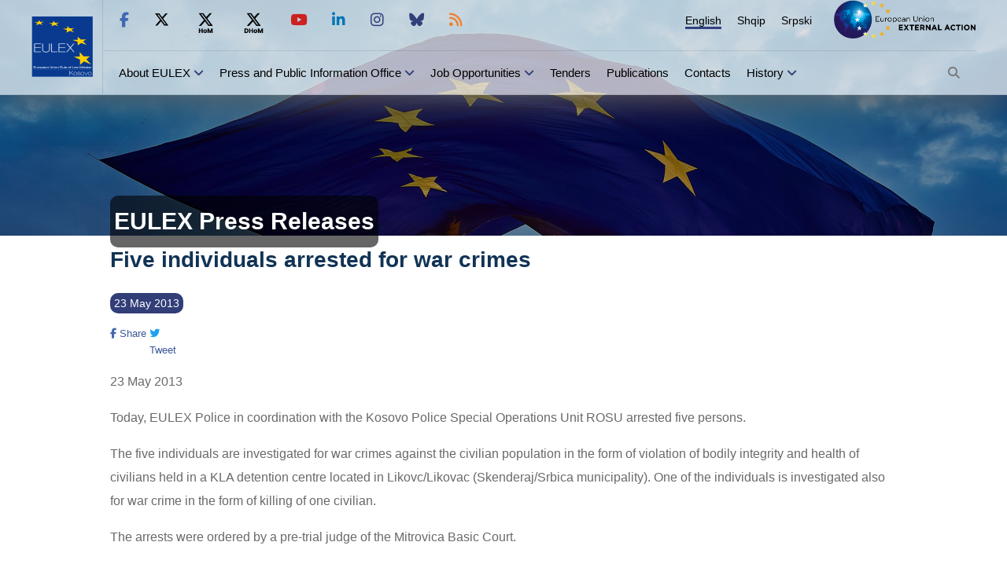

--- FILE ---
content_type: text/html; charset=UTF-8
request_url: https://www.eulex-kosovo.eu/?page=2,10,1525
body_size: 22086
content:
<!doctype html>
<html lang="en">
<head>
<title>Five individuals arrested for war crimes - EULEX Press Releases - EULEX - European Union Rule of Law Mission in Kosovo</title>
<meta http-equiv="X-UA-Compatible" content="IE=edge,chrome=1"><meta http-equiv="Content-Type" content="text/html; charset=ISO-8859-1" />
<meta http-equiv="Content-Language" content="en" /> 
<meta name="description" content="EULEX, Kosovo, European Union Rule of Law Mission in Kosovo, EU, European Union, European Union External Action" />
<meta name="keywords" content="EULEX, Kosovo, European Union Rule of Law Mission in Kosovo, EU, European Union, European Union External Action" />
<meta name="author" content="PPIO" />
<meta name="contact" content="contact@eulex-kosovo.eu" />
<meta name="email" content="EULEXPressOffice@eulex-kosovo.eu" />
<meta name="copyright" content="EULEX Kosovo ©" />
<meta name="info" content="info@eulex-kosovo.eu" />
<meta name="distribution" content="" />
<meta name="distribution" content="EULEX - European Union Rule of Law Mission in Kosovo" />
<meta name="robots" content="All" />
<meta http-equiv="pragma" content="cache" />
<meta http-equiv="X-UA-Compatible" content="IE=edge" />
<meta name="viewport" content="initial-scale=1.0, width=device-width, user-scalable=yes, minimal-ui" />
<link rel="apple-touch-icon" sizes="57x57" href="https://www.eulex-kosovo.eu/629febb692956db48efcd566d64455b7/apple-icon-57x57.png">
<link rel="apple-touch-icon" sizes="60x60" href="https://www.eulex-kosovo.eu/629febb692956db48efcd566d64455b7/apple-icon-60x60.png">
<link rel="apple-touch-icon" sizes="72x72" href="https://www.eulex-kosovo.eu/629febb692956db48efcd566d64455b7/apple-icon-72x72.png">
<link rel="apple-touch-icon" sizes="76x76" href="https://www.eulex-kosovo.eu/629febb692956db48efcd566d64455b7/apple-icon-76x76.png">
<link rel="apple-touch-icon" sizes="114x114" href="https://www.eulex-kosovo.eu/629febb692956db48efcd566d64455b7/apple-icon-114x114.png">
<link rel="apple-touch-icon" sizes="120x120" href="https://www.eulex-kosovo.eu/629febb692956db48efcd566d64455b7/apple-icon-120x120.png">
<link rel="apple-touch-icon" sizes="144x144" href="https://www.eulex-kosovo.eu/629febb692956db48efcd566d64455b7/apple-icon-144x144.png">
<link rel="apple-touch-icon" sizes="152x152" href="https://www.eulex-kosovo.eu/629febb692956db48efcd566d64455b7/apple-icon-152x152.png">
<link rel="apple-touch-icon" sizes="180x180" href="https://www.eulex-kosovo.eu/629febb692956db48efcd566d64455b7/apple-icon-180x180.png">
<link rel="icon" type="image/png" sizes="192x192"  href="https://www.eulex-kosovo.eu/629febb692956db48efcd566d64455b7/android-icon-192x192.png">
<link rel="icon" type="image/png" sizes="32x32" href="https://www.eulex-kosovo.eu/629febb692956db48efcd566d64455b7/favicon-32x32.png">
<link rel="icon" type="image/png" sizes="96x96" href="https://www.eulex-kosovo.eu/629febb692956db48efcd566d64455b7/favicon-96x96.png">
<link rel="icon" type="image/png" sizes="16x16" href="https://www.eulex-kosovo.eu/629febb692956db48efcd566d64455b7/favicon-16x16.png">
<link rel="manifest" href="https://www.eulex-kosovo.eu/629febb692956db48efcd566d64455b7/manifest.json">
<link rel="EULEX Icon" href="https://www.eulex-kosovo.eu/629febb692956db48efcd566d64455b7/favicon.ico" type="image/x-icon">
<meta name="msapplication-TileColor" content="#ffffff">
<meta name="msapplication-TileImage" content="https://www.eulex-kosovo.eu/629febb692956db48efcd566d64455b7/ms-icon-144x144.png">
<meta name="theme-color" content="#cecece">
<meta http-equiv="Content-Security-Policy" 
		content="default-src 'none';connect-src 'none';
		font-src 'self';
		frame-src 'self' twitter.com platform.twitter.com syndication.twitter.com web.facebook.com www.facebook.com m.facebook.com *.googleapis.com www.youtube.com www.google.com www.linkedin.com;
		img-src data: 'self' abs.twimg.com pbs.twimg.com ton.twimg.com platform.twitter.com syndication.twitter.com *.googleapis.com; media-src 'self'; 
		script-src 'self' cdn.syndication.twimg.com platform.twitter.com *.googleapis.com www.facebook.com connect.facebook.net;
		style-src 'self' ton.twimg.com platform.twitter.com *.googleapis.com;
		base-uri 'self';
		manifest-src 'self' " />
<link rel="stylesheet" href="https://www.eulex-kosovo.eu/inc/css/stl.css" type="text/css" title="standard" />
<link rel="stylesheet" href="https://www.eulex-kosovo.eu/inc/css/newStyle.css?v=20250302214100" type="text/css" title="standard" />
<link rel="stylesheet" href="https://www.eulex-kosovo.eu/inc/css/fontawesome/css/all.min.css?v=20250302214100" type="text/css" title="standard" />
<link rel="stylesheet" href="https://www.eulex-kosovo.eu/inc/css/new-style_mobile.css?v=20250302214100" type="text/css" title="standard" />
<link rel="stylesheet" href="https://www.eulex-kosovo.eu/inc/css/owl.carousel.min.css" type="text/css" title="standard" />
<script type="text/javascript" src="https://www.eulex-kosovo.eu/inc/js/jquery-3.5.1.min.js"></script>
<script type="text/javascript" src="https://www.eulex-kosovo.eu/inc/js/owl.carousel.min.js"></script>
<script type="text/javascript" src="https://www.eulex-kosovo.eu/inc/js/jquery.lazy.min.js"></script>
<script type="text/javascript" src="https://www.eulex-kosovo.eu/inc/js/newmain.js?v=20240626145400"></script>
<script type="text/javascript" src="https://www.eulex-kosovo.eu/inc/js/lightbox.min.js"></script>
<script type="text/javascript" src="https://www.eulex-kosovo.eu/inc/js/jquery.magic.display.js"></script>
<script type="text/javascript" src="https://www.eulex-kosovo.eu/inc/js/jquery-ui.js"></script>
<link rel="alternate" type="application/rss+xml" title="EULEX - European Union Rule of Law Mission in Kosovo &raquo; Feed" href="https://www.eulex-kosovo.eu/rss.php" />
</head>
<body>
    		<header >
		<div class="containerheader">
			<div class="header">
				<div class="left_logo">
					<a href="https://www.eulex-kosovo.eu/?page=2,1"><img src="/inc/images/EULEXKosovoBIMI.svg" alt="EULEX Homepage" /></a>				</div>
				<div class="right_header">
                    <div class="uright_header">
                        <div class="header_socialmedia">
							<ul>
                                <li><a href="http://facebook.com/EULEX.KOSOVO" title="Like us on Facebook" target="_blank"><i class="fab fa-facebook-f"></i></a></li>
                                <li><a href="http://twitter.com/EULEXKosovo" title="Follow us on Twitter" target="_blank"><i class="fab fa-x-twitter"></i></a></li>
                                <li><a href="https://x.com/EulexHoM" title="Follow us on Twitter" target="_blank"><i class="fab fa-x-hom"></i></a></li>
                                <li><a href="https://x.com/EulexDHoM" title="Follow us on Twitter" target="_blank"><i class="fab fa-x-dhom"></i></a></li>
                                <li><a href="http://www.youtube.com/user/eulexkosovo"  title="Subscribe to our Youtube Channel" target="_blank"><i class="fab fa-youtube red-color"></i></a></li>
                                <li><a href="https://www.linkedin.com/company/eulex-mission-in-kosovo"  title="Follow us on Linkedin" target="_blank"><i class="fab fa-linkedin-in"></i></a></li>
                                <li><a href="https://www.instagram.com/eulex.kosovo/"  title="Follow us on Instagram" target="_blank"><i class="fab fa-instagram"></i></a></li>
                                <li><a href="https://bsky.app/profile/eulexkosovo.bsky.social"  title="Follow us on Bluesky" target="_blank"><i class="fab fa-bluesky"></i></a></li>
								<li><a href="https://eulex-kosovo.eu/rss.php"  title="RSS" target="_blank"><i class="fas fa-rss"></i></a></li>
                            </ul>                        </div>
                        <ul class="language_disp menu_animation">
<li><a class="active-lang" href="?page=2,10,1525" title="English">English</a></li>
<li><a href="?page=1,10,1525" title="Shqip">Shqip</a></li>
<li><a href="?page=3,10,1525" title="Srpski">Srpski</a></li>
</ul>
                        <div class="right_logo">
                            <a href="http://eeas.europa.eu/" target="_blank"><img src="/inc/images/EEAS_511.png" alt="European Union EXTERNAL ACTION - website" /></a>
							                        </div>
                    </div>
					<div class="bright_header">
						<ul class="menu_header menu_animation">
<li><a href="?page=2,60">About EULEX</a> <i class="fas fa-angle-down"></i><ul class="submenu_header">
<li><a href="?page=2,16">What is EULEX?</a></li>
<li><a href="?page=2,75">Mandate</a> <i class="fas fa-angle-right"></i><ul class="subsubmenu_header">
<li><a href="?page=2,59">Police Information and Operations Component </a></li>
<li><a href="?page=2,58">Justice and Corrections Component</a></li>
<li><a href="?page=2,41">Human Rights and Gender Mainstreaming</a></li>
</ul>
</li>
<li><a href="?page=2,76">Legal Basis</a></li>
<li><a href="?page=2,61">EULEX Organisational Chart</a></li>
<li><a href="?page=2,23">EULEX Accountability</a></li>
<li><a href="?page=2,15">EULEX & EU</a> <i class="fas fa-angle-right"></i><ul class="subsubmenu_header">
<li><a href="?page=2,20">How does the EU work?</a></li>
<li><a href="?page=2,21">What is EU Foreign Policy?</a></li>
<li><a href="?page=2,19">The EU in Kosovo</a></li>
</ul>
</li>
</ul>
</li>
<li><a class="current" href="?page=2,81">Press and Public Information Office</a> <i class="fas fa-angle-down"></i><ul class="submenu_header">
<li><a class="current" href="?page=2,10">Press Releases</a></li>
<li><a href="?page=2,11">News</a></li>
<li><a href="?page=2,12">Photo Gallery</a></li>
<li><a href="?page=2,13">Video Gallery</a></li>
<li><a href="?page=2,4">Contact the Press Office</a></li>
</ul>
</li>
<li><a href="?page=2,5">Job Opportunities</a> <i class="fas fa-angle-down"></i><ul class="submenu_header">
<li><a href="?page=2,30">International Vacancies</a></li>
<li><a href="?page=2,31">International Internship</a></li>
<li><a href="?page=2,29">Local Vacancies</a></li>
<li><a href="?page=2,87">Local Internship</a></li>
<li><a href="?page=2,98">Application Process for Joining Our Organization</a></li>
<li><a href="?page=2,99">Frequently Asked Questions</a></li>
</ul>
</li>
<li><a href="?page=2,6">Tenders</a></li>
<li><a href="?page=2,78">Publications</a></li>
<li><a href="?page=2,7">Contacts</a></li>
<li><a href="?page=2,79">History</a> <i class="fas fa-angle-down"></i><ul class="submenu_header">
<li><a href="?page=2,8">Court Judgments</a></li>
<li><a href="?page=2,64">Factsheets</a></li>
</ul>
</li>
</ul>
						<ul class="menu_header ">
                            <li id="search_button"><i class="fas fa-search"></i></li>
                        </ul>
					</div>
				</div>
			</div>
			<div class="mobile_header">
                <button class="hamburger_menu" aria-label="Main Menu">
                    <svg width="30" height="50" viewBox="0 0 100 100">
                        <path class="line line1" d="M 20,29.000046 H 80.000231 C 80.000231,29.000046 94.498839,28.817352 94.532987,66.711331 94.543142,77.980673 90.966081,81.670246 85.259173,81.668997 79.552261,81.667751 75.000211,74.999942 75.000211,74.999942 L 25.000021,25.000058" />
                        <path class="line line2" d="M 20,50 H 80" />
                        <path class="line line3" d="M 20,70.999954 H 80.000231 C 80.000231,70.999954 94.498839,71.182648 94.532987,33.288669 94.543142,22.019327 90.966081,18.329754 85.259173,18.331003 79.552261,18.332249 75.000211,25.000058 75.000211,25.000058 L 25.000021,74.999942" />
                    </svg>
                </button>
                <div class="l_logo_m">
                    <div class="left_mob_logo"><a href="https://www.eulex-kosovo.eu/?page=2,1"><img src="inc/images/EULEX_Newlogo.jpg" alt="EULEX Homepage" /></a></div>
					                </div>
                <span id="language_mob"><svg  viewBox="0 0 512 512"><path fill="#354080" d="m456.835938 208.867188h-192.800782c-30.417968 0-55.164062 24.746093-55.164062 55.164062v104.75l-49.953125 35.679688c-3.941407 2.8125-6.28125 7.359374-6.28125 12.203124 0 4.847657 2.339843 9.394532 6.28125 12.207032l50.554687 36.109375c3.949219 26.570312 26.914063 47.019531 54.5625 47.019531h192.800782c30.417968 0 55.164062-24.746094 55.164062-55.167969v-192.800781c0-30.417969-24.746094-55.164062-55.164062-55.164062zm-64.828126 210.773437c-3.535156 0-6.265624-1.121094-7.066406-4.175781l-6.109375-21.371094h-36.796875l-6.101562 21.371094c-.804688 3.054687-3.535156 4.175781-7.070313 4.175781-5.625 0-13.175781-3.53125-13.175781-8.671875 0-.324219.160156-.964844.320312-1.609375l31.011719-101.0625c1.445313-4.820313 7.390625-7.074219 13.335938-7.074219 6.105469 0 12.050781 2.253906 13.496093 7.074219l31.011719 101.0625c.160157.644531.320313 1.125.320313 1.609375 0 4.976562-7.550782 8.671875-13.175782 8.671875zm0 0"/><path d="m346.375 377.703125h27.960938l-13.984376-49.324219zm0 0"/><path fill="#696969"d="m178.871094 264.03125c0-20.140625 7.042968-38.65625 18.773437-53.253906-17.113281 0-32.992187-5.355469-46.082031-14.453125-13.089844 9.101562-28.96875 14.453125-46.085938 14.453125-4.667968 0-8.457031-3.789063-8.457031-8.460938s3.789063-8.457031 8.457031-8.457031c11.988282 0 23.207032-3.320313 32.8125-9.070313-11.585937-12.503906-19.289062-28.648437-21.152343-46.515624h-11.65625c-4.671875 0-8.460938-3.785157-8.460938-8.457032s3.789063-8.460937 8.460938-8.460937h37.628906v-20.539063c0-4.675781 3.785156-8.460937 8.457031-8.460937s8.457032 3.785156 8.457032 8.460937v20.539063h37.628906c4.671875 0 8.460937 3.789062 8.460937 8.460937s-3.789062 8.457032-8.460937 8.457032h-11.65625c-1.863282 17.867187-9.566406 34.011718-21.152344 46.515624 9.601562 5.757813 20.824219 9.070313 32.808594 9.070313 4.464844 0 8.113281 3.460937 8.429687 7.847656 15.214844-14.15625 35.585938-22.839843 57.957031-22.839843h39.09375v-35.648438l49.953126-35.679688c3.9375-2.8125 6.277343-7.359374 6.277343-12.203124 0-4.847657-2.339843-9.394532-6.277343-12.207032l-50.554688-36.109375c-3.953125-26.570312-26.917969-47.019531-54.566406-47.019531h-192.796875c-30.421875 0-55.167969 24.746094-55.167969 55.164062v192.804688c0 30.417969 24.746094 55.164062 55.167969 55.164062h123.703125zm0 0"/><path d="m151.5625 174.21875c9.257812-9.605469 15.542969-22.078125 17.382812-35.941406h-34.761718c1.839844 13.863281 8.128906 26.335937 17.378906 35.941406zm0 0"/></svg>
                   <ul id="lang-mob"><li><a  class="active" href="?page=2,10,1525" title="English">English</a></li><li><a  href="?page=1,10,1525" title="Shqip">Shqip</a></li><li><a  href="?page=3,10,1525" title="Srpski">Srpski</a></li></ul>                </span>
            </div>
		</div>
		<div id="search_container" class="search_container">
        <div class="container">
            <div class="search_form">
            	                <form method="GET">
					<div class="search-line">
                    <input name="search" alt="Search" class="search" type="text" placeholder="Search" />
                    <button id="search_button_" name="go"><i class="fas fa-search"></i></button>
					</div>
                </form>
            </div>
        </div>
    </div>
		<div id="m_menu" class="m_menu_disp">
			<form method="GET">
			<input name="search" alt="Search" class="search" type="text"  placeholder="Search"/>

				<button name="go"><i class="fas fa-search"></i></button>
			</form>
			<ul class="menu_header_mob ">
<li><a href="?page=2,60">About EULEX</a>  <span class="flaticon-plus close-open2"></span><ul class="submenu_mob">
<li><a href="?page=2,16">What is EULEX?</a></li>
<li><a href="?page=2,75">Mandate</a> <span class="flaticon-plus close-open"></span><ul class="sub-submenu-mob">
<li><a href="?page=2,59">Police Information and Operations Component </a></li>
<li><a href="?page=2,58">Justice and Corrections Component</a></li>
<li><a href="?page=2,41">Human Rights and Gender Mainstreaming</a></li>
</ul>
</li>
<li><a href="?page=2,76">Legal Basis</a></li>
<li><a href="?page=2,61">EULEX Organisational Chart</a></li>
<li><a href="?page=2,23">EULEX Accountability</a></li>
<li><a href="?page=2,15">EULEX & EU</a> <span class="flaticon-plus close-open"></span><ul class="sub-submenu-mob">
<li><a href="?page=2,20">How does the EU work?</a></li>
<li><a href="?page=2,21">What is EU Foreign Policy?</a></li>
<li><a href="?page=2,19">The EU in Kosovo</a></li>
</ul>
</li>
</ul>
</li>
<li><a class="current" href="?page=2,81">Press and Public Information Office</a>  <span class="flaticon-plus close-open2"></span><ul class="submenu_mob">
<li><a class="current" href="?page=2,10">Press Releases</a></li>
<li><a href="?page=2,11">News</a></li>
<li><a href="?page=2,12">Photo Gallery</a></li>
<li><a href="?page=2,13">Video Gallery</a></li>
<li><a href="?page=2,4">Contact the Press Office</a></li>
</ul>
</li>
<li><a href="?page=2,5">Job Opportunities</a>  <span class="flaticon-plus close-open2"></span><ul class="submenu_mob">
<li><a href="?page=2,30">International Vacancies</a></li>
<li><a href="?page=2,31">International Internship</a></li>
<li><a href="?page=2,29">Local Vacancies</a></li>
<li><a href="?page=2,87">Local Internship</a></li>
<li><a href="?page=2,98">Application Process for Joining Our Organization</a></li>
<li><a href="?page=2,99">Frequently Asked Questions</a></li>
</ul>
</li>
<li><a href="?page=2,6">Tenders</a></li>
<li><a href="?page=2,78">Publications</a></li>
<li><a href="?page=2,7">Contacts</a></li>
<li><a href="?page=2,79">History</a>  <span class="flaticon-plus close-open2"></span><ul class="submenu_mob">
<li><a href="?page=2,8">Court Judgments</a></li>
<li><a href="?page=2,64">Factsheets</a></li>
</ul>
</li>
</ul>
			<div class="mob_social_media">
				<p>FOLLOW EULEX</p>
				<ul>
					<li><a href="http://facebook.com/EULEX.KOSOVO"><i class="fab fa-facebook-f"></i></a></li>
					<li><a href="http://twitter.com/EULEXKosovo"><i class="fab fa-x-twitter" ></i></a></li>
					<li><a href="http://twitter.com/EulexHoM"><i class="fab fa-x-hom" ></i></a></li>
					<li><a href="http://twitter.com/EulexDHoM"><i class="fab fa-x-dhom" ></i></a></li>
					<li><a href="http://www.youtube.com/user/eulexkosovo"><i class="fab fa-youtube" ></i></a></li>
					<li><a href="https://www.linkedin.com/company/eulex-mission-in-kosovo"><i class="fab fa-linkedin-in"></i></a></li>
					<li><a href="https://www.instagram.com/eulex.kosovo/"><i class="fab fa-instagram"></i></a></li>
					<li><a href="https://bsky.app/profile/eulexkosovo.bsky.social"><i class="fab fa-bluesky"></i></a></li>
					<li><a href="https://eulex-kosovo.eu/rss.php"><i class="fas fa-rss"></i></a></li>
				</ul>
			</div>

    	</div>


	</header>

    <a href="javascript:void(0)" id="top-button"><i class="fa fa-angle-up"></i></a>
	
<div class=" mobile_flag-disp  ">
	<div class="container">
		<h1 class="section_title">EULEX Press Releases</h1>
	</div>
</div>	

<div class="flag_bck">
	<div class="fade-bck"></div>
	<div class="container">
	<h1 class="section_title"> EULEX Press Releases</h1>	</div>
</div>

<div class="container">
	<h1 class="pr-nws-title">Five individuals arrested for war crimes</h1>
<div class="d-flex-space-between">
			<p class="pr-time">23 May 2013</p>
			<div class="d-row">
				<div class="fb-share-button" data-href="https://www.eulex-kosovo.eu/?page=2,10,1525" data-layout="button_count" data-size="large"><a target="_blank" href="https://www.facebook.com/sharer/sharer.php?u=https%3A%2F%2Fdevelopers.facebook.com%2Fdocs%2Fplugins%2F&amp;src=sdkpreparse" class="fb-xfbml-parse-ignore"><i class="fab fa-facebook-f"></i> Share</a></div>
				<div class="twitter-button"><a href="https://twitter.com/share" class="twitter-share-button" data-url="https://www.eulex-kosovo.eu/?page=2,10,1525" data-size="large" ><i class="fab fa-twitter" ></i> Tweet</a></div>
			</div>
		</div>
<div class="n5-21"><p>23 May 2013<br /> </p><p>Today, EULEX Police in coordination with the Kosovo Police Special Operations Unit ROSU arrested five persons.<br /> </p><p>The five individuals are investigated for war crimes against the civilian population in the form of violation of bodily integrity and health of civilians held in a KLA detention centre located in Likovc/Likovac (Skenderaj/Srbica municipality).  One of the individuals is investigated also for war crime in the form of killing of one civilian.<br /> </p><p>The arrests were ordered by a pre-trial judge of the Mitrovica Basic Court. </p><p>The case is being investigated by a EULEX special prosecutor from the Special Prosecution Office of Kosovo (SPRK).</p><p>&nbsp;</p></div><div id="gallery" class="gallery-disp"></div></div>
<!-- </section> -->
<!-- end of container -->
<footer >
    <div class="container">
        <div class="c-logo">
            <img src="inc/images/EULEX_Newlogo.jpg" alt="European Union Rule of Law Mission in Kosovo - Partnership for justice" />
        </div>
        <div class="m-footer">
        <ul class="menu_animation">
<li><a class="" href="?page=2,28">Sitemap</a></li>
<li><a class="" href="?page=2,13">Video Gallery</a></li>
<li><a class="" href="?page=2,12">Photo Gallery</a></li>
<li><a class="active " href="?page=2,10">Press Releases</a></li>
<li><a class="" href="?page=2,7">Contacts</a></li>
</ul>
        </div>
        <div class="info-f">
            <p> <i class="fas fa-phone"></i> +383 (0)49 78 4111</p>
            <p><i class="fas fa-map-marker-alt"></i> Lidhja e Pejës 177, P.O. Box 268 10000 Pristina, Kosovo</p>
            <p>
                <i class="fas fa-envelope"></i>
                                 <br>&nbsp;<a href="mailto:info@eulex-kosovo.eu">info@eulex-kosovo.eu</a></p>

        </div>
        <div class="copyrights">
            <p><a href="?page=2,24">Copyright and Disclaimer of Liability</a></p>
            <p><a href="?page=2,68">Privacy Policy</a></p>
        </div>
    </div>
</footer>
	

	
</body></html>


--- FILE ---
content_type: application/javascript
request_url: https://www.eulex-kosovo.eu/inc/js/jquery.magic.display.js
body_size: 2727
content:
/*!
* jQuery Magic Display v0.0.1
*
* Copyright 2016 Stefano Zante
* Released under the MIT license
*/

(function($) {

  var magic_display = 'magic-display',
      magic_top = 'magic-top',
      magic_bottom = 'magic-bottom',
      magic_left = 'magic-left',
      magic_right = 'magic-right';

  var magic = magic || {};

  magic.config = {
    top: { top: '0px' },
    bottom: { bottom: '0px' },
    right: { right: '0px' },
    left: { left: '0px' }
  };

  magic.getMagicItemOrientation = function($displayItem) {
    var setting = { };
    setting = $displayItem.hasClass(magic_top) ? magic.config.top : setting;
    setting = $displayItem.hasClass(magic_bottom) ? magic.config.bottom : setting;
    setting = $displayItem.hasClass(magic_left) ? magic.config.left : setting;
    setting = $displayItem.hasClass(magic_right) ? magic.config.right : setting;

    return $.extend({ opacity: 1 }, setting);
  };

  magic.shouldItemBeVisible = function($displayItem, settings) {
    var $window = $(window);
    var itemTop = $displayItem.offset().top;
    itemTop = settings.displayFullVisible ? itemTop + $displayItem.height() : itemTop;

    var containerBottom = $window.scrollTop() + $window.height();

    return (containerBottom > itemTop);
  };

  magic.initDisplayItems = function($displayItem) {

    $displayItem.css({ 'opacity': '0', 'position': 'relative' });

    if($displayItem.hasClass(magic_top)) {
      $displayItem.css({ 'top': '-30px' });
    }

    if($displayItem.hasClass(magic_bottom)) {
      $displayItem.css({ 'bottom': '-30px' });
    }

    if($displayItem.hasClass(magic_left)) {
      $displayItem.css({ 'left': '-60px' });
    }

    if($displayItem.hasClass(magic_right)) {
      $displayItem.css({ 'right': '-60px' });
    }
  };

  magic.detect = function($displayItem, settings) {
    if($displayItem.hasClass(magic_display) && magic.shouldItemBeVisible($displayItem, settings)) {
      var cssToBe = magic.getMagicItemOrientation($displayItem);
      $displayItem.animate(cssToBe, settings.duration);
      $displayItem.removeClass(magic_display);

      if(settings.callback) {
        settings.callback();
      }
    }
  };

  $.fn.magicDisplay = function(options) {
    var defaults = { duration: 1000, minWidth: null, displayFullVisible: false };
    var settings = $.extend(defaults, options);
    var $window = $(window);

    return this.each(function(){
      var useMagic = !settings.minWidth || ($window.width() >= settings.minWidth);
      if(!useMagic) return;

      var $displayItem = $(this);
      var handler = magic.detect.bind(this, $displayItem, settings);

      magic.initDisplayItems($displayItem);
      $window.on('scroll', handler);
    });

  };

})(jQuery);
